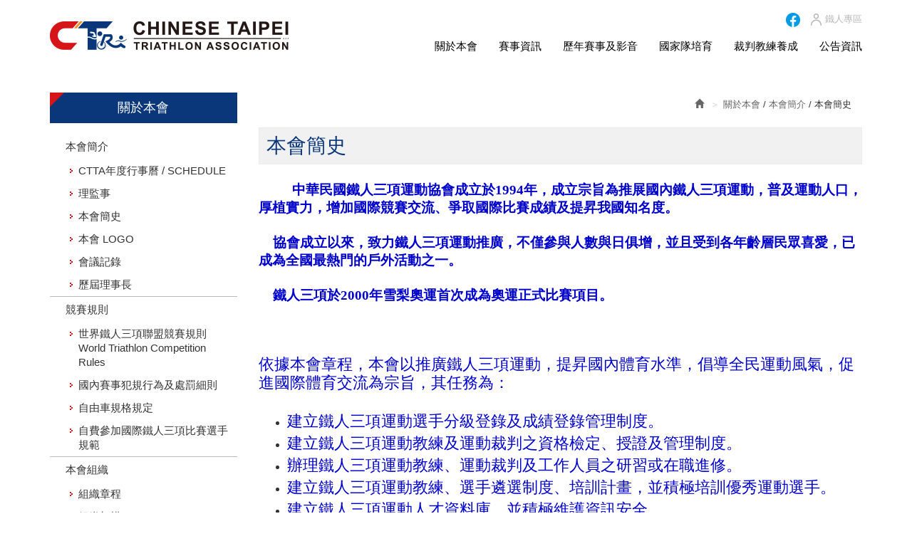

--- FILE ---
content_type: text/html; charset=utf-8
request_url: http://ctta.org.tw/tw/about/index.aspx?kind=40
body_size: 33782
content:



<!DOCTYPE html>

<html lang="zh-tw" class="no-js" xmlns="http://www.w3.org/1999/xhtml">
<head id="ctl00_PageHead"><meta http-equiv="Content-Type" content="text/html; charset=utf-8" /><meta http-equiv="X-UA-Compatible" content="IE=edge,chrome=1" /><title>
	本會簡史
</title>
    <!-- Vireport -->
    <meta name="viewport" content="width=device-width, initial-scale=1" />
<!--uc:eZHeadMeta-->

<link rel="canonical" href="http://ctta.org.tw/tw/about/index.aspx?kind=40" /><meta name="description" content="本會簡史" />
<meta name="keywords" content="本會簡史" />
<meta name="author" content="中華民國鐵人三項運動協會"/>
<meta name="copyright" content="Copyrights © 中華民國鐵人三項運動協會 All Rights Reserved" />
<meta name="application-name" content="" />
<meta property="og:title" content="本會簡史" />
<meta property="og:type" content="article" />
<meta property="og:image" content="http://ctta.org.tw//images/all/logo.jpg" />
<meta property="og:url" content="http://ctta.org.tw/tw/about/index.aspx?kind=40" />
<meta property="og:description" content="本會簡史" />
<meta name="twitter:card" content="summary" />
<meta name="twitter:title" content="本會簡史" />
<meta name="twitter:description" content="本會簡史" />
<meta name="twitter:image" content="http://ctta.org.tw//images/all/logo.jpg" />



<!--uc:eZHeadPageRes-->

    <link href="/js/bootstrap-3.2.0-dist/css/bootstrap.min.css" rel="stylesheet">
    <link href="/js/bootstrap-3.2.0-dist/css/bootstrap-theme.min.css" rel="stylesheet">
    
    <link href="/css/bootstrap-col10.min.css" rel="stylesheet">
    
    <link href="/css/base.min.css" rel="stylesheet">
    <link href="/css/base_rwd.min.css" rel="stylesheet">
    
    <link href="/css/style.css" rel="stylesheet">
    <link href="/App_Script/sweetalert2/sweetalert2.min.css" rel="stylesheet">

    
    
        
        <link href="/css/style_rwd.css" rel="stylesheet">
    
    
    <script type="text/javascript" src="/js/jquery-1.8.3.min.js"></script>
    <script type="text/javascript" src="/js/jquery.easing.1.3.min.js"></script>
    <script type="text/javascript" src="/js/bootstrap-3.2.0-dist/js/bootstrap.min.js"></script>
    <script type="text/javascript" src="/App_Script/sweetalert2/sweetalert2.min.js"></script>

    <link href="/js/fancyapps-fancyBox-v2.1.5-0/source/jquery.fancybox.css" rel="stylesheet" />
    <script src="/js/fancyapps-fancyBox-v2.1.5-0/source/jquery.fancybox.pack.js"></script>

    <link href="/js/slick/slick.min.css" rel="stylesheet" />
    <script src="/js/slick/slick.min.js"></script>
    
    <script type="text/javascript">
        $(document).ready(function () {
            //check ie
            if ($.browser.msie && $.browser.version <= "8.0") {
                $('body').addClass('is_oldie');
                // please upgrade your browser
            }
            if (Modernizr.touch) {
                $("body").addClass("is_touch");
            }

            //for editor
            $(".editor table.scroll").wrap("<div class='table-responsive'></div>");

            $(".editor iframe[src*='youtube']").each(function (e) {
                if (!$(this).hasClass("embed-responsive-item")) {
                    var w = ($(this).attr("width")) ? $(this).attr("width") : "",
                        u = (w && w.search(/px|%/) == -1) ? "px" : "";
                    $(this)
                        .removeAttr("height")
                        .removeAttr("width")
                        .addClass("embed-responsive-item")
                        .attr("allowfullscreen", "1")
                        .wrap("<div class='youtube_wrap' style='max-width:" + w + u + ";margin:auto;'><div class='embed-responsive embed-responsive-16by9' style='width:100%;'></div></div>");
                }
            });

            $(window).scroll(function (e) {
                var win_h = $(window).scrollTop();
                var win_w = $(window).width();
                // 視窗捲動超過.header時，#floating 增加.fixed
                var page_w = $(".main_content > .container").width();
                var floating_offset_top = $(".header").height() + $(".main_top").height();
                if (win_h > floating_offset_top) {
                    $("#floating").addClass("fixed");
                } else {
                    $("#floating").removeClass("fixed");
                }
                (win_h > 10) ? $("body").addClass("is_scroll") : $("body").removeClass("is_scroll");

            });

            $('.btn-floating').click(function (e) {
                e.preventDefault();
                $('#floating').toggleClass("open");
            });

            //側選單的開合按鈕
            $('.side-toggle').click(function (e) {
                e.preventDefault();
                $('.side1').toggleClass("menu-open");
            });

            //gotop Animate
            $(".gotop a[href=#]").click(function (e) {
                $("html,body").animate({ scrollTop: 0 }, 600);
                return false;
            });

        });
    </script>

<!--uc:eZHeadFinal-->
    <script src="/js/selectivizr-1.0.2/selectivizr-min.js"></script>
    <script src="/js/html5shiv-3.7.2.min.js"></script>
    <script src="/js/modernizr-2.6.2-respond-1.1.0.min.js"></script>
    <link href='https://fonts.googleapis.com/css?family=Open+Sans' rel='stylesheet' type='text/css'>
</head>
<body id="ctl00_PageBody" class="about">
    <form name="aspnetForm" method="post" action="./index.aspx?kind=40" id="aspnetForm">
<div>
<input type="hidden" name="__EVENTTARGET" id="__EVENTTARGET" value="" />
<input type="hidden" name="__EVENTARGUMENT" id="__EVENTARGUMENT" value="" />
<input type="hidden" name="__VIEWSTATE" id="__VIEWSTATE" value="/[base64]" />
</div>

<script type="text/javascript">
//<![CDATA[
var theForm = document.forms['aspnetForm'];
if (!theForm) {
    theForm = document.aspnetForm;
}
function __doPostBack(eventTarget, eventArgument) {
    if (!theForm.onsubmit || (theForm.onsubmit() != false)) {
        theForm.__EVENTTARGET.value = eventTarget;
        theForm.__EVENTARGUMENT.value = eventArgument;
        theForm.submit();
    }
}
//]]>
</script>


<script src="/WebResource.axd?d=nh6M-fbiumI5X-c-Wy331HdrdlJLHnQ_ByyGIf5yapxHxM5I9K1lRCU1mG4ydcZeTrMJpXOohRBg50q78XIVYFPfxqg1&amp;t=638901829900000000" type="text/javascript"></script>


<script src="/ScriptResource.axd?d=vR7VGJdEvaL39KCSbq9paRdxcbSiedYVt8W_AjSIbsFH0V6Jod_rJ4TzVSl65KuJj9lUAJj55fjehkxOAxh1E8YbdQgBawctQ7aDvzKw3TOrykaumumrte1l1YuwA0SiEka9tw2&amp;t=23c9c237" type="text/javascript"></script>
<script type="text/javascript">
//<![CDATA[
if (typeof(Sys) === 'undefined') throw new Error('ASP.NET Ajax 用戶端架構無法載入。');
//]]>
</script>

<script src="/ScriptResource.axd?d=b_F2w05XYfiFJRyHVM8QFJC6mnUF3DwotgILop_aGr6XxIzesVcRxjRZq48Ag7utMvWRbVSktG-KmQle1_mK30XMkH54bhAxX7VPSU9g7Kt6I87-Ow86t4IuOVfVUGWvEzvO8j_YI7VYQz-oZVI_N4SNBYI1&amp;t=23c9c237" type="text/javascript"></script>
<div>

	<input type="hidden" name="__VIEWSTATEGENERATOR" id="__VIEWSTATEGENERATOR" value="E78CFE37" />
</div>
    <script type="text/javascript">
//<![CDATA[
Sys.WebForms.PageRequestManager._initialize('ctl00$ScriptManager1', 'aspnetForm', [], [], [], 90, 'ctl00');
//]]>
</script>

    <div class="page_wrapper">
        <div class="header">
            <div class="wrp-deco top"></div>
            <div class="header_top">
                

            </div><!-- /.header_top -->
            
            <!-- ↓導覽列↓ -->
            <div class="navbar" role="navigation">
                
<!--uc:nav-->
<div class="container">
    <div class="navbar-header">
        <a class="navbar-brand" href="/index.aspx">HOME</a><!-- 網站名稱 or LOGO -->

        <button type="button" class="navbar-toggle" data-toggle="collapse" data-target=".navbar-collapse">
            <span class="icon-bar"></span>
            <span class="icon-bar"></span>
            <span class="icon-bar"></span>
        </button>

    </div><!-- /.navbar-header -->
    <ul class="sub-nav list-inline">
        <li class="fb"><a href="https://www.facebook.com/ctta99/?ref=bookmarks" target="_blank"><img src="/images/all/fb.png" /></a></li>
        <li class="member"><a id="ctl00_nav_01_memberLink" href="http://www.ctta.org.tw/TW/member/login.aspx"><img src="/images/all/member.png" />鐵人專區</a></li>
    </ul><!-- /.sub-nav -->

    
    <link type="text/css" href="/css/yamm3/yamm/yamm.css" rel="stylesheet" />

    <div class="collapse navbar-collapse yamm">
        <ul class="nav navbar-nav">
            <li><a href="/tw/about/index.aspx">關於本會</a></li>
            <li><a href="/tw/event/index.aspx">賽事資訊</a></li>
            <li><a href="/tw/album/index.aspx">歷年賽事及影音</a></li>
            <li><a href="/tw/cultivate/index.aspx">國家隊培育</a></li>
            <li><a href="/tw/referee_coach/index.aspx">裁判教練養成</a></li>
            <li><a href="/tw/news/index.aspx">公告資訊</a></li>
        </ul><!-- /.navbar-nav -->

<!-- /.lang -->



    </div><!-- /.nav-collapse -->
</div><!-- /.container -->

            </div><!-- /.navbar -->
            <!-- ↑導覽列↑ -->

            <!-- ↓Banner↓ -->
            <div id="ctl00_banner" class="banner">
                


            </div><!-- /.banner -->
            <!-- ↑Banner↑ -->
    
            <div class="header_ex">
                

            </div><!-- /.header_ex -->
            <div class="wrp-deco bottom"></div>
        </div><!-- /.header -->

        <div class="main">

            <div class="main_top">
                

            </div><!-- /.main_top -->
            
            <div class="main_content">
                <div class="container">
                    <div class="row">
                        <div id="ctl00_side1" class="side side1 col-md-3">
                            <div class="wrp-deco top"></div>
                            
        	                
    
<!--uc:side_about-->
<div class="sider_nav">
    <button type="button" class="btn side-toggle">
        <span class="glyphicon glyphicon-th-list" aria-hidden="true"></span>分類選單
        <span class="toggle-icon">
            <span class="glyphicon glyphicon-chevron-down"></span>
            <span class="glyphicon glyphicon-chevron-up"></span>
        </span>
    </button>
    <div class="sideMenu">
        <h3>關於本會</h3>
        <!--<ul class="nav">
            <li>
                <a href="#">本會簡介</a>
                <ul>
                    <li><a href="#">本會 LOGO</a></li>
                    <li><a href="#">本會簡史</a></li>
                </ul>
            </li>
            <li><a href="#">競賽規則</a></li>
        </ul>-->
        <ul class="nav">
            
                    <li>
                        <a href="../about/index.aspx?kind=37">本會簡介</a>
                        
                                <ul>
                            
                                <li>
                                    <a href="../about/index.aspx?kind=88">CTTA年度行事曆 / SCHEDULE</a>
                                </li>
                            
                                <li>
                                    <a href="../about/index.aspx?kind=66">理監事</a>
                                </li>
                            
                                <li>
                                    <a href="../about/index.aspx?kind=40">本會簡史</a>
                                </li>
                            
                                <li>
                                    <a href="../about/index.aspx?kind=38">本會 LOGO</a>
                                </li>
                            
                                <li>
                                    <a href="../about/index.aspx?kind=103">會議記錄</a>
                                </li>
                            
                                <li>
                                    <a href="../about/index.aspx?kind=104">歷屆理事長</a>
                                </li>
                            
                                </ul>
                            
                    </li>
                
                    <li>
                        <a href="../about/index.aspx?kind=39">競賽規則</a>
                        
                                <ul>
                            
                                <li>
                                    <a href="../about/index.aspx?kind=51">世界鐵人三項聯盟競賽規則 World Triathlon Competition Rules</a>
                                </li>
                            
                                <li>
                                    <a href="../about/index.aspx?kind=52">國內賽事犯規行為及處罰細則</a>
                                </li>
                            
                                <li>
                                    <a href="../about/index.aspx?kind=90">自由車規格規定</a>
                                </li>
                            
                                <li>
                                    <a href="../about/index.aspx?kind=97">自費參加國際鐵人三項比賽選手規範</a>
                                </li>
                            
                                </ul>
                            
                    </li>
                
                    <li>
                        <a href="../about/index.aspx?kind=72">本會組織</a>
                        
                                <ul>
                            
                                <li>
                                    <a href="../about/index.aspx?kind=82">組織章程</a>
                                </li>
                            
                                <li>
                                    <a href="../about/index.aspx?kind=83">組織架構</a>
                                </li>
                            
                                <li>
                                    <a href="../about/index.aspx?kind=96">會員大會</a>
                                </li>
                            
                                <li>
                                    <a href="../about/index.aspx?kind=73">選訓委員會組織簡則</a>
                                </li>
                            
                                <li>
                                    <a href="../about/index.aspx?kind=74">裁判委員會組織簡則</a>
                                </li>
                            
                                <li>
                                    <a href="../about/index.aspx?kind=75">教練委員會組織簡則</a>
                                </li>
                            
                                <li>
                                    <a href="../about/index.aspx?kind=76">運動員委員會組織簡則</a>
                                </li>
                            
                                <li>
                                    <a href="../about/index.aspx?kind=77">選務委員會組織簡則</a>
                                </li>
                            
                                <li>
                                    <a href="../about/index.aspx?kind=78">紀律委員會組織簡則</a>
                                </li>
                            
                                <li>
                                    <a href="../about/index.aspx?kind=80">申訴評議委員會組織簡則</a>
                                </li>
                            
                                <li>
                                    <a href="../about/index.aspx?kind=92">運動禁藥委員會組織簡則</a>
                                </li>
                            
                                <li>
                                    <a href="../about/index.aspx?kind=106">各專項會議紀錄</a>
                                </li>
                            
                                </ul>
                            
                    </li>
                
                    <li>
                        <a href="../about/index.aspx?kind=50">財務專區</a>
                        
                                <ul>
                            
                                <li>
                                    <a href="../about/index.aspx?kind=67">各年度預決算表</a>
                                </li>
                            
                                <li>
                                    <a href="../about/index.aspx?kind=69">各年度機關補助款及捐款明細</a>
                                </li>
                            
                                <li>
                                    <a href="../about/index.aspx?kind=89">報名繳費連結</a>
                                </li>
                            
                                </ul>
                            
                    </li>
                
                    <li>
                        <a href="../about/index.aspx?kind=93">性別平等專區</a>
                        
                                <ul>
                            
                                <li>
                                    <a href="../about/index.aspx?kind=94">性騷擾防治申訴及懲戒處理要點</a>
                                </li>
                            
                                <li>
                                    <a href="../about/index.aspx?kind=95">性侵害、性騷擾或性霸凌事件通報處理流程</a>
                                </li>
                            
                                <li>
                                    <a href="../about/index.aspx?kind=98">危機個案處理流程</a>
                                </li>
                            
                                <li>
                                    <a href="../about/index.aspx?kind=99">非自願個案處理流程</a>
                                </li>
                            
                                <li>
                                    <a href="../about/index.aspx?kind=100">員工職場霸凌處理流程</a>
                                </li>
                            
                                </ul>
                            
                    </li>
                
        </ul>
    </div>
</div><!-- /.sider_nav -->

                            
                            <div class="wrp-deco bottom"></div>                    
                        </div><!-- /.side1 -->
                        
                        <div id="ctl00_content" class="content col-md-9">
                            

    <ol class="breadcrumb hidden-xs">
        <li><a href="/index.aspx"><span class="glyphicon glyphicon-home" aria-hidden="true"></span></a></li>
        <li><a href="index.aspx">關於本會</a></li>
         / <a href="index.aspx?kind=37">本會簡介</a> / <span>本會簡史</span>
    </ol><!-- /.breadcrumb -->

    <!--<h1>本會簡使</h1>
    <div class="editor">
    <p>
        藝誠網站設計公司提供專業網站架設技術及最優質的網站設計服務藝誠網站設計公司由「網站
        架設、網站建置、網路行銷」具專業經驗的網站設計團隊所組成 我們協助眾多公司企業建立
        優質網站設計專案，並廣受各界好評。好的網站設計公司將能完整提供您在網站架設上所遇到
        任何問題的解決方案，且精確的引導您走向最有效率、最省成本的 e化之路。<br />
        <br />
        藝藝誠網站設計公司全方面的網站架設專業服務，能在日新月異的網際網路中開創新的格局，
        顯現了我們對客戶用心及優良的服務品質。藝誠網站設計公司是榮獲「國家品質保証金像獎」
        的網站設計公司，優質的網站設計品質為客戶掛起保障的旗幟。
       
    </p>

    </div>-->
    
            <h1>本會簡史</h1>
            <div class="editor">
                <p>
                    <p><font color="#0000cd"><strong>&nbsp;&nbsp;&nbsp;<span style="font-size:16px;"><span dir="ltr"><big><span style="font-family: 微軟正黑體;">&nbsp;<span class="marker">&nbsp;&nbsp;&nbsp;&nbsp;&nbsp;&nbsp;</span></span></big></span></span></strong><span style="font-size:16px;"><span dir="ltr"><big><span class="marker"><span style="font-family: 微軟正黑體;"><font color="#0000cd"><strong>中華民國鐵人三項運動協會成立於1994年，成立宗旨為推展國內鐵人三項運動，普及運動人口，厚植實力，增加國際競賽交流、爭取國際比賽成績及提昇我國知名度。</strong></font></span></span></big></span></span></font><span style="font-size:16px;"><span dir="ltr"><big><span class="marker"><span style="font-family: 微軟正黑體;"></span></span></big></span></span></p>

<p class="text12pt"><span style="font-size:16px;"><span dir="ltr"><big><span class="marker"><span style="font-family: 微軟正黑體;"><font color="#0000cd"><font color="#0000cd"><strong>&nbsp;&nbsp;&nbsp; 協會成立以來，致力鐵人三項運動推廣，不僅參與人數與日俱增，並且受到各年齡層民眾喜愛，已成為全國最熱門的戶外活動之一。</strong></font></font></span></span></big></span></span></p>

<p class="text12pt"><span style="font-size:16px;"><span dir="ltr"><big><span class="marker"><span style="font-family: 微軟正黑體;"><font color="#0000cd"><font color="#0000cd"><strong>&nbsp; &nbsp; 鐵人三項於2000年雪梨奧運首次成為奧運正式比賽項目。</strong></font></font></span></span></big></span></span><br />
<br />
&nbsp;</p>

<p><span style="color:#0000cd;"><span style="font-family:微軟正黑體;"><span style="font-size:22px;">依據本會章程，本會以推廣鐵人三項運動，提昇國內體育水準，倡導全民運動風氣，促進國際體育交流為宗旨，其任務為：</span></span></span></p>

<ul style="margin-left: 40px;">
	<li><span style="color:#0000cd;"><span style="font-family:微軟正黑體;"><span style="font-size:22px;">建立鐵人三項運動選手分級登錄及成績登錄管理制度。</span></span></span></li>
	<li><span style="color:#0000cd;"><span style="font-family:微軟正黑體;"><span style="font-size:22px;">建立鐵人三項運動教練及運動裁判之資格檢定、授證及管理制度。</span></span></span></li>
	<li><span style="color:#0000cd;"><span style="font-family:微軟正黑體;"><span style="font-size:22px;">辦理鐵人三項運動教練、運動裁判及工作人員之研習或在職進修。</span></span></span></li>
	<li><span style="color:#0000cd;"><span style="font-family:微軟正黑體;"><span style="font-size:22px;">建立鐵人三項運動教練、選手遴選制度、培訓計畫，並積極培訓優秀運動選手。</span></span></span></li>
	<li><span style="color:#0000cd;"><span style="font-family:微軟正黑體;"><span style="font-size:22px;">建立鐵人三項運動人才資料庫，並積極維護資訊安全。</span></span></span></li>
	<li><span style="color:#0000cd;"><span style="font-family:微軟正黑體;"><span style="font-size:22px;">建立鐵人三項運動紀錄及運動規則，蒐集國內外運動資訊，發行刊物或以其他方式提供會員及大眾正確運動資訊。</span></span></span></li>
	<li><span style="color:#0000cd;"><span style="font-family:微軟正黑體;"><span style="font-size:22px;">協助辦理鐵人三項運動科學研究及發展。</span></span></span></li>
	<li><span style="color:#0000cd;"><span style="font-family:微軟正黑體;"><span style="font-size:22px;">建立年度鐵人三項運動競賽季節制度，並舉辦競賽及推廣活動。</span></span></span></li>
	<li><span style="color:#0000cd;"><span style="font-family:微軟正黑體;"><span style="font-size:22px;">推動鐵人三項國際體育交流活動。</span></span></span></li>
	<li><span style="color:#0000cd;"><span style="font-family:微軟正黑體;"><span style="font-size:22px;">推廣鐵人三項全民休閒運動。</span></span></span></li>
	<li><span style="color:#0000cd;"><span style="font-family:微軟正黑體;"><span style="font-size:22px;">建立財務稽核及管理機制，並積極尋求社會資源挹注。</span></span></span></li>
	<li><span style="color:#0000cd;"><span style="font-family:微軟正黑體;"><span style="font-size:22px;">宣導鐵人三項運動禁藥管制政策</span></span></span></li>
</ul>
<span style="color:#0000cd;"><span style="font-family:微軟正黑體;"><span style="font-size:22px;">其專屬權利及義務為：</span></span></span>

<ul style="margin-left: 40px;">
	<li><span style="color:#0000cd;"><span style="font-family:微軟正黑體;"><span style="font-size:22px;">組織代表隊代表國家參加國際鐵人三項總會認可之區域性、亞洲或世界綜合性運動錦標賽。</span></span></span></li>
	<li><span style="color:#0000cd;"><span style="font-family:微軟正黑體;"><span style="font-size:22px;">指定國內得申辦國際鐵人三項總會認可之區域性、亞洲或世界綜合性鐵人三項錦標賽之城市。</span></span></span></li>
</ul>
<span style="color:#0000cd;"> <span style="font-family:微軟正黑體;"> <span style="font-size:22px;"> 本會歷年來在教育部、前行政院體育委員會及教育部體育署指導下，努力完成各項任務。</span></span></span>

<p class="text12pt"><span style="font-size:16px;"><span dir="ltr"><big><span class="marker"><span style="font-family: 微軟正黑體;"></span></span></big></span></span></p>

                </p>
            </div>
        
    <!-- /.editor -->
    
    <div>

</div>


                        </div><!-- /.content -->

                        <div id="ctl00_side2" class="side side2 hidden">
                            <div class="wrp-deco top"></div>
                            
        	                

                            
                            <div class="wrp-deco bottom"></div>
                        </div><!-- /.side2 -->
                    </div><!-- /.row -->
                    <div id="floating" class="hidden">
                        
                    </div><!-- /#floating -->
                    <div class="clearfix"><!--計算.main的背景高度用--></div>
                </div><!-- /.container -->
            </div><!-- /.main_content -->

            <div class="main_ex">
                

            </div><!-- /.main_ex -->
            
        </div><!-- /.main -->
        
        <div class="footer">
            
            <div class="footer_top">
                <!-- footer_top的固定內容 -->
                
                

            </div><!-- /.footer_top -->
            
            <div class="footer_content">
                
<!--uc:footer-->
<div class="container">
    <div class="row">
        <div class="col-md-2 logo">
             <img src="/images/all/fo_logo.png" class="img-responsive" />
        </div>
        <div class="col-md-10">
            <div class="siteinfo">
                <ul class="list-inline">
                    <li><span>電話</span><a href="tel:02-87723350">02-87723350</a></li>
                    <li><span>傳真</span>02-87723348</li>
                    <li><span>Mail</span><a href="Ctta99@ms34.hinet.net">Ctta99@ms34.hinet.net</a></li>
                    <li><span>地址</span><a href="https://goo.gl/maps/vmxgrVS7gx2bjV4g9">台北市中山區朱崙街20號611室</a></li>
                </ul>
            </div>
            <!-- /.siteinfo -->
            <div class="copyright">
                <ul class="list-inline">
                    <li>Copyright <b>中華民國鐵人三項運動協會</b> All Rights Reserved.</li>
                </ul>
                
<!--uc:eZPowered-->
<div class="powered">
    <a href="https://www.eztrust.com.tw" target="_blank">網頁設計 : 藝誠網頁設計公司</a>
</div>




            </div>
            <!-- /.copyright -->
        </div>
    </div>


</div><!-- /.container -->

            </div><!-- /.footer_content -->

        </div><!-- /.footer -->
    </div><!-- /.page_wrapper -->
    </form>
</body>
</html>

--- FILE ---
content_type: text/css
request_url: http://ctta.org.tw/css/style.css
body_size: 35257
content:
@charset "utf-8";
/* 設計師用 桌機版CSS檔 style.css */
/* 說明：
    可提供設計師在此檔，針對桌機版面進行設計；為網站必載CSS檔。*/

body {
    font-size: 15px;
    color: #333;
}

p {
    line-height: 24px;
    margin-bottom: 24px;
}

a {
    color: #666;
    -webkit-transition: 0.3s all ease;
    -moz-transition: 0.3s all ease;
    -o-transition: 0.3s all ease;
    transition: 0.3s all ease;
}

a:hover {
    color: #52CED5;
}
.btn-primary {
    background: #333;
    border: none;
    text-shadow: none;
    box-shadow: none;
}
.btn-primary:hover{
    background: #000;
}
/********************* Header *********************/
.header {
}

/* header logo */
.header .navbar .navbar-brand {
    width: 335px;
    height: 40px;
    background: url(../images/all/logo.png) no-repeat;
    text-indent: -9999px;
    display: block;
    margin: 30px 0;
    padding: 0;
}

.header .navbar .navbar-brand:hover {
    opacity: 0.7;
}

/* header 主選單 */
.header .navbar .navbar-nav {
    background: none;
    margin-top: 55px;
    margin-right: -30px;
    float: right;
}

.header .navbar .navbar-nav > li > a {
    background: none;
    color: #000;
    font-weight: bold;
    padding-top: 0px;
    position:relative;
}
 
.header .navbar .navbar-nav > li > a:before{
    content: "";
    position: absolute;
    bottom: 10px;
    left: 12px;
    right: 100%;
    height: 3px;
    background: #d61518;
    -webkit-transition: 0.3s all ease;
    -moz-transition: 0.3s all ease;
    -o-transition: 0.3s all ease;
    transition: 0.3s all ease;
}
.header .navbar .navbar-nav > li > a:hover:before{
    right: 12px;
}
.header .navbar .navbar-nav li a:hover {
    color: #d61518;
}

.header .navbar .navbar-nav > li + li > a {
    
}

.header .navbar .navbar-nav > li ul li a {
    padding: 5px;
}

/* header 次選單 */
.header .navbar .sub-nav {
    position: absolute;
    right: 15px;
    top: 15px;
}

.header .navbar .sub-nav li {
    padding: 0;
}

.header .navbar .sub-nav li a {
    font-size:13px;
    color:#b6b6b6;
}
.header .navbar .sub-nav li a:hover{
    color:#000;
}
.header .navbar .sub-nav li.fb a{
    margin-right:8px;
}
.header .navbar .sub-nav li.member img{
    margin-right:3px;
}
.header .navbar .sub-nav li.member a:hover{
    color:#000;
}
.header .navbar .sub-nav li a:hover {
    position: relative;
    top: 2px;
}

.header .navbar .btn-default {
    background: #52CED5;
    color: #fff;
    text-shadow: none;
    border: none;
    border-radius: 0;
    box-shadow: none;
    padding: 7px;
}

.header .navbar .lang {
    position: absolute;
    right: 54px;
    top: 20px;
}

.header .navbar .lang .dropdown-menu {
    background: #52CED5;
    color: #fff;
    border: none;
    border-radius: 0;
}

.header .navbar .lang .dropdown-menu a {
    color: #fff;
}

.header .navbar .lang .dropdown-menu a:hover {
    background: none;
    color: #FCE617;
}

/*------- Banner -------*/
.banner {
    position: relative;
}

.banner .container {
    max-width: 1144px;
    padding: 0;
}

.banner .bx-wrapper {
    margin-bottom: 0;
}

.banner .bxslider li {
    background-repeat: no-repeat;
    background-position: center top;
}

.banner .bxslider li a {
    display: block;
}

.banner .bxslider li img {
    width: 100%;
    display: none;
}

.banner .bx-wrapper .bx-viewport {
    background: none;
    border: none;
    box-shadow: none;
    left: 0;
}

.banner .bx-wrapper .bx-pager.bx-default-pager {
    text-align: right;
    padding: 0 15px;
    bottom: 2px;
    z-index: 60;
}

.banner .bx-wrapper .bx-pager.bx-default-pager a {
    background: #666;
    text-align: left;
}

.banner .bx-wrapper .bx-pager.bx-default-pager a.active {
    background: #1EB5BE;
}

/********************* Footer *********************/
.footer {
    padding:0;
    text-align: left;
    color:#fff;
}

/* sitemap */
.footer .sitemap ul li {
    color: #888;
    padding: 0;
}

.footer .sitemap ul li a {
    color: #888;
    padding: 10px;
}

.footer .sitemap ul li a:hover {
    color: #36B9C0;
}

.footer_content {
    background-color: #093779;
    font-size: 13px;
    line-height: 22px;
    padding: 40px 0 30px;
}

/* siteinfo */
.footer .siteinfo ul{
    margin-left:0;
}
.footer .siteinfo ul > li {
    padding: 0;
}

.footer .siteinfo ul > li + li:before {
    content: "/ ";
    padding: 0 5px;
    color: #9c9c9c;
}
.footer .siteinfo ul > li span{
    color:#d61518;
    margin-right:5px;
}
.footer .siteinfo ul > li a{
    color:#fff;
}
.footer .siteinfo .map {
    display: inline-block;
    background: url(../images/all/icon_map.png) no-repeat;
    width: 32px;
    height: 32px;
    text-indent: -9999px;
    vertical-align: text-bottom;
    margin-right: 20px;
}

.footer .siteinfo .map:hover {
    position: relative;
    top: 2px;
}

.footer .copyright b {
    color: #fff;
}

.footer .powered a {
    color: #AAA;
}

.footer .powered a:hover {
    color: #666;
}

/********************* floating *********************/
#floating .btn-floating {
    width: 28px;
    height: 58px;
    background-color: #52CED5;
    display: none;
    margin: 1px;
    padding: 10px 3px;
    position: absolute;
    left: -30px;
}

#floating .btn-floating .icon-arrow {
    width: 32px;
    height: 40px;
    background: url(../images/all/arrow.png) no-repeat;
    display: block;
}

#floating.open .btn-floating .icon-arrow {
    background-position: 0 -40px;
}

#floating ul {
    background: #fff;
    background: rgba(255, 255, 255, 0.9);
}

#floating ul li {
    padding: 10px 0;
}

#floating ul li + li {
    border-top: 1px solid #E7E7E7;
}

#floating ul li a {
    width: 56px;
    height: 60px;
    background: url(../images/all/floating_icon.png) no-repeat;
    background-position-x: 0;
    font-size: 10px;
    color: #bbb;
    text-align: center;
    display: block;
    padding: 40px 0 0;
    position: relative;
}

#floating ul li.b1 a {
    background-position-y: 0;
}

#floating ul li.b2 a {
    background-position-y: -80px;
}

#floating ul li.b3 a {
    background-position-y: -160px;
}

#floating ul li a:hover {
    color: #333;
    background-position-x: -56px;
}


#floating ul li a .num {
    min-width: 20px;
    height: 20px;
    background-color: #EB0F0F;
    color: #fff;
    border-radius: 50%;
    display: inline-block;
    position: absolute;
    right: 8px;
    top: 0;
}

/********************* Main *********************/
.main {

    z-index: 10;
}

.main_content {
    min-height: 600px;
    padding: 30px 0;
}
body.home .main_content {
    padding-top:0;
}

/*----------------------- side -----------------------*/
.side h3 {
    font-size: 18px;
    color: #fff;
    background: #093779;
    padding: 12px;
    position: relative;
    margin-bottom: 15px;
    text-align: center;
    margin-top:0;
}
.side h3:before{
    content: "";
    position: absolute;
    top: 0;
    left: 0;
    width: 0;
    height: 0;
    border-style: solid;
    border-width: 20px 20px 0 0;
    border-color: #d61518 transparent transparent transparent;
}
.side .side-toggle {
    font-size: 15px;
    color: #000000;
    text-align: left;
    line-height: 28px;
    margin-top: 0px;
    margin-bottom: 10px;
    border: 1px solid #333;
    border-radius: 0;
}
.side .side-toggle span{
    top:2px;
    margin-right:5px;
}

.side .nav > li + li {
    border-top: 1px solid #bbb;
}

.side .nav > li a {
    color: #333;
    line-height: 20px;
    display: block;
    padding: 8px 10px 8px 22px;
}

.side .nav > li a:hover,
.side .nav > li a:focus,
.side .nav > li.active a {
    color: #093779;
    background:none;
}

.side .nav > li > ul {
    padding-left: 20px;
    list-style-type: none;
}

.side .nav > li > ul > li > a,
.side .nav > li > ul > li > a:hover {
    background: url(../images/all/list_icon2.png) no-repeat 0 6px;
    padding: 6px 10px 6px 20px;
}

.side .nav > li > ul > li > ul {
    margin-left: 18px;
    list-style-type: none;
}

.side .nav > li > ul > li > ul > li > a,
.side .nav > li > ul > li > ul > li > a:hover {
    background: url(../images/all/list_icon3.png) no-repeat 0 6px;
    padding: 6px 10px 6px 20px;
}

/*----------------------- Content -----------------------*/
.content > h1 {
    color: #093779;
    font-size: 28px;
    padding: 10px;
    margin-top: 15px;
    background: #f1f1f1;
    border: 1px solid #ececec;
}
/* breadcrumb */
.content .breadcrumb {
    background: none;
    margin: 0;
    font-size: 13px;
    text-align: right;
}

.content .breadcrumb > li + li:before {
    content: "＞";
}

/* btn-more */
.content .btn-more {
    position: absolute;
    right: 15px;
    top: 30px;
    display: block;
    width: 52px;
    height: 24px;
    background: url(../images/all/btn_more.png) no-repeat;
    text-indent: -9999px;
}

.content .btn-more:hover {
    background-position: 0 -24px;
}

/* list-box */
.content .list-box .txt-list {
    margin-bottom: 60px;
}

.content .list-box .txt-list li {
    background: url(../images/all/icon_list.png) no-repeat 8px 12px;
    border-bottom: 1px dotted #ccc;
    padding-left: 30px;
}

.content .list-box .txt-list li:nth-child(2n+1) {
    background-color: rgba(240,240,240,0.3);
}

.content .list-box .txt-list li a {
    line-height: 28px;
    display: block;
    padding: 10px 0;
}

.content .list-box .txt-list li a:hover,
.content .list-box .txt-list li a:focus {
    color: #36B9C0;
}

.content .list-box .txt-list li span {
    font-size: 13px;
    color: #aaa;
    line-height: 20px;
    display: inline-block;
    float: right;
    padding: 3px 20px;
}

.content .list-box .txt-list li span.news-title {
    width: 78%;
    color: #848275;
    float: left;
}

.content .list-box .txt-list li.list-header {
    background: none;
    border-bottom: 1px solid #ACE7EB;
    padding-left: 40px;
    padding-right: 15px;
}

.content .list-box .txt-list li.list-header a,
.content .list-box .txt-list li.list-header a span {
    font-size: 18px;
    color: #36B9C0;
}

.content .list-box .txt-list li.list-header a span {
    padding-right: 24px;
}

/* btn-box */
.content .btn-box {
    border-top: 1px solid #999;
    margin: 30px 0 20px;
    padding-top: 15px;
    clear: both;
}
.content .btn-box.back{
    text-align:center;
}
.content .btn-box:after {
    content: " ";
    visibility: hidden;
    display: block;
    height: 0;
    clear: both;
}

.content .btn-box .pager {
    text-align: left;
    display: inline-block;
    margin: 0 0 20px;
}

.content .btn-box .pager li {
    margin: 0 5px;
}

.content .btn-box .pager li > a {
    background: #fff;
    color: #333;
    border-radius: 5px;
    border: 1px solid #999;
    padding: 5px 20px;
}

.content .btn-box .pager li > a:hover {
    background-color: #555;
    color: #fff;
}

.content .btn-box .pager li > a .icon {
    display: none;
}

.content .btn-box .page-info {
    color: #888;
    float: right;
    text-align: center;
    margin: 0 5px;
}

.content .btn-box .page-info select {
    min-width: 60px;
    border: 1px solid #DFDFDF;
    margin-right: 10px;
}
/* table */
.content .table{
    background:#fff;
}
.content .table.table-stack {
    margin-bottom: 0;
}

.content .table.table-stack > thead > tr > th {
    color: #fff;
    text-align: center;
    background: #333;
}

.content .table.table-stack > tbody > tr > td {
    vertical-align: middle;
    border-top: 3px solid #f1f1f1;
    text-align: center;
}

.content .table.table-stack > tbody > tr > td a {
    color: #36B9C0;
}

.content .table.table-stack > tbody > tr > td a:hover {
    text-decoration: underline;
}

.content .table.table-stack > tbody > tr > td.pic img {
    max-width: 100px;
}

.content .table.table-stack > tbody > tr > td.pic img:hover {
    opacity: 0.7;
}

.content .table.table-stack > tbody > tr > td.qty .input-group .form-control {
    padding: 6px;
    text-align: center;
    border-color: #DFDFDF;
}

.content .table.table-stack > tbody > tr > td .input-group {
    width: 100px;
    margin: 0 auto;
}

.content .table.table-stack > tbody > tr > td .btn {
    margin: 0;
    color: #333;
    border: 1px solid #333;
    padding: 4px 10px;
}

.content .table.table-stack > tbody > tr > td .btn:hover,
.content .table.table-stack > tbody > tr > td .btn:focus,
.content .table.table-stack > tbody > tr > td .btn:active {
    color: #333;
    text-decoration: none;
}

.content .table.table-stack > tbody > tr > td .btn.btn-primary {
    color: #fff;
}

.content .table.table-stack > tbody > tr > td .btn.btn-primary:hover {
    background: #d61518;
    border-color: #d61518;
}

.content .table.table-stack > tbody > tr > td .tn {
    display: none;
}
.content .table.table-stack.no-border th,
.content .table.table-stack.no-border td {
    border: none;
}

.content .table.table-stack.no-border tr {
    border-bottom: 1px solid #f1f1f1;
}

.content .table.table-stack.no-border th {
    text-align: right;
    width: 200px;
}

.content .table.table-stack.no-border td {
    text-align: left;
    vertical-align: top;
}

/*----------------------------------------- 首頁 home --------------------------------------*/
body.home .main_content {
    min-height: 0;
}

body.home .content > h2 {
    font-size: 20px;
    border-bottom: 1px solid #ACE7EB;
    color: #36B9C0;
    padding: 6px;
}

body.home .content .btn-more {
    top: 10px;
    right: 0;
}
body.home h4.title {
    font-size: 18px;
    color: #fff;
    background: #093779;
    padding: 10px 0 10px 20px;
    position:relative;
    margin-bottom:15px;
    margin-top:0;
}
body.home h4.title:before{
    content:"";
    position:absolute;
    top:0;
    left:0;
    width: 0;
    height: 0;
    border-style: solid;
    border-width: 18px 18px 0 0;
    border-color: #d61518 transparent transparent transparent;
}
body.home h4.title .txt-en{
    font-size:12px;
    color:#457ed1;
    position:relative;
    top: -2px;
}
body.home .con01 {
    margin-bottom:20px;
}
body.home .con01 .home-new01 a{
    display:block;
        background: #000;

}
body.home .con01 .home-new01 .pic{
    position:relative;
}
body.home .con01 .home-new01 .info{
    position: absolute;
    left: 0;
    right: 0;
    bottom: 0;
    background: rgba(0, 0, 0, 0.7);
    padding:10px;
        transition: all .3s ease;
}
body.home .con01 .home-new01 a:hover .info {
    padding-bottom: 20px;
}
body.home .con01 .home-new01 .info .date{
    font-size:14px;
    color:#ff7a7c;
}
body.home .con01 .home-new01 .info h4{
    font-size:21px;
    color:#fff;
    margin-bottom:0;
    overflow: hidden;
    text-overflow: ellipsis;
    white-space: nowrap;
}
body.home .con01 .home-new01 .bPic{

}

body.home .con01 .home-new01 a:hover .iBox {
    opacity: 0.8;
}

body.home .con01 .home-new01 a .iBox {
    transition: all .3s ease;
}

body.home .con01 .home-new01 .bPic .pic {

}
body.home .con01 .home-new01 .bPic .pic .iBox{
    padding-bottom: 72.3%;
    background-position: center;
    background-repeat: no-repeat;
    background-size:cover;
}
body.home .con01 .home-new01 .sPic{
    margin-left:-7px;
}
body.home .con01 .home-new01 .sPic .bw{
    padding-left:7px;
    padding-right:7px;
}
body.home .con01 .home-new01 .sPic .pic{
    margin-bottom: 12px;
}
body.home .con01 .home-new01 .sPic .pic .iBox{
    padding-bottom: 100%;
    background-position:center;
    background-repeat:no-repeat;
    background-size:cover;
}



body.home .con02 .ranking ul li a {
    font-size: 16px;
    line-height: 20px;
    padding: 15px 20px;
    color: #333;
    background: url(../images/all/list_icon4.png) no-repeat 95% center;
    display: block;
    border: 1px solid #b6b6b6;
    margin-bottom: 8px;
}
body.home .con02 .ranking ul li a:hover {
    background-color: #525252;
    color: #fff;
}
body.home .con02 .team{
    margin-top:30px;
}
body.home .con02 .team .player{
    margin-top:25px;
}
body.home .con02 .team .player .list {
    width: 50%;
    float: left;
    margin-bottom: 30px;
}
body.home .con02 .team .player .list .pic{
    width:50%;
    float:left;
}
body.home .con02 .team .player .list .pic img{
    border-radius:50%;
}
body.home .con02 .team .player .list .info{
    width:50%;
    float:left;
    padding-left:10px;
}
body.home .con02 .team .player .list .info h5{
    font-size:14px;
    color:#000;
}
body.home .con02 .team .player .list .info .country{
    font-size:12px;
    color:#929292;
    position:relative;
    padding-left:20px;
}
body.home .con02 .team .player .list .info .country:before{
    content: "";
    position: absolute;
    top: 0;
    left: 0;
    width: 18px;
    height: 15px;
    border: 1px solid #eee;
    background: url(../images/home/country.jpg) no-repeat center;
}
body.home .con02 .home-new02 .menu {
    position: relative;
    margin-bottom: 15px;
}
body.home .con02 .home-new02 .menu .nav-tabs{
    padding-right: 45px;
}
body.home .con02 .home-new02 .menu .nav-tabs > li{}
body.home .con02 .home-new02 .menu .nav-tabs > li >a{
    background: #525252;
    color: #fff;
    border-radius: 8px 8px 0 0;
    padding: 8px 20px;
}
body.home .con02 .home-new02 .menu .nav-tabs > li.active > a{
    background: #fff;
    color: #000;
}

body.home .con02 .home-new02 .menu .more {
    display: block;
    position: absolute;
    top: 12px;
    right: 0;
    font-size: 12px;
    color: #8c8c8c;
    letter-spacing: 2px;
}
body.home .con02 .home-new02 .new-list {

}
body.home .con02 .home-new02 .new-list a{
    display:block;
    margin-top: 8px;
    border: 1px solid #ddd;
}
body.home .con02 .home-new02 .new-list a:hover{
    border: 1px solid #d61518;
}
body.home .con02 .home-new02 .new-list .pic{

}
body.home .con02 .home-new02 .new-list .pic .iBox{
    padding-bottom: 100%;
    background-position: center;
    background-repeat: no-repeat;
    background-size: cover;

}
body.home .con02 .home-new02 .new-list a:hover .iBox{

}
body.home .con02 .home-new02 .new-list .info{
    margin-left: -15px;
    padding: 8px 0;
}
body.home .con02 .home-new02 .new-list .info .date{
    font-size:12px;
    color:#d61518;
}
body.home .con02 .home-new02 .new-list .info h4{
    font-size:21px;
    color:#000;
}
body.home .con02 .home-new02 .new-list .info h5{
    font-size:13px;
    color:#a1a1a1;
    margin-bottom:0;
}
body.home .con02 .home-new02 .m-more{
    display:none;
}
body.home .con02 .item03 {
    
}
body.home .con02 .review .a-video{}
body.home .con02 .review .a-video a{
    display:block;
    margin-bottom: 10px;
}
body.home .con02 .review .a-video .pic{
    width:30%;
    float:left;
}
body.home .con02 .review .a-video .pic iframe{

}
body.home .con02 .review .a-video .info{
    width: 70%;
    float: left;
    padding-top: 5px;
    padding-left: 10px;
}
body.home .con02 .review .a-video .info .date{
    font-size:12px;
    color:#d61518;
}
body.home .con02 .review .a-video .info h4{
    color: #000;
    font-size: 16px;
    line-height: 21px;
    margin-top: 5px;
    margin-bottom: 0;
        transition: all .3s ease;
}
body.home .con02 .review .a-video a:hover .info h4 {
    color: #1966d1;
}

body.home .con02 .review .a-video a:hover .pic img {
    transform: scale(1.1);
}

body.home .con02 .review .a-video .pic img {
    transition: all .3s ease;
}

body.home .con02 .review .a-video .pic {
    overflow: hidden;
    height: 70px;
    display: grid;
    align-items: center;
    background: #000;
}

body.home .con02 .review .a-video a:hover {
    background: #edf5ff;
}

body.home .con02 .partner {
    margin-top: 30px;
}
body.home .con02 .partner a{
    display:block;
}
body.home .con02 .partner a .pic img{
transition:all .3s ease;
}
body.home .con02 .partner a:hover .pic img {
    opacity: 0.8;
}

body.home .con02 .partner .pic{}
body.home .con03 {
    margin-top: 35px;
}
body.home .con03 .sponsor{}
body.home .con03 .sponsor .list{
    /*display: flex;
    flex-wrap: wrap;
    justify-content: space-between;*/    
    display: flex;
    flex-flow: row wrap;
    margin: 0 -10px;
}
body.home .con03 .sponsor .list .pic{ 
    width: 125px;
    height: 125px;
    margin: 10px;
    line-height: 125px;
}
body.home .con03 .sponsor .list .pic img{
    margin:auto;
    background:#f0f0f0;
    padding:15px;
}

/*----------------------------------------- wid --------------------------------------*/
.content .wid {
    position: relative;
    z-index: 10;
}
/* wid-home-news */
.content .wid-home-news {
    margin-left: 0;
}

.content .wid-home-news .txt-list {
    margin-bottom: 10px;
    margin-top: -10px;
}

.content .wid-home-news .txt-list li {
    padding-left: 14px;
    background-position: 0 4px;
    background-color: transparent;
}

.content .wid-home-news .txt-list li:last-child {
    border-bottom: 2px solid #ACE7EB;
}

.content .wid-home-news .txt-list li a {
    padding: 2px 0;
    font-size: 13px;
}

.content .wid-home-news .txt-list li a span {
    padding: 3px 0;
    font-size: 12px;
}

/* wid-home-product */
.content .wid-home-product .bxslider li a {
    border: 1px solid #ACE7EB;
    padding: 2px;
    display: block;
}

.content .wid-home-product .bxslider li a:hover {
    border-color: #36B9C0;
}

.content .wid-home-product .bx-wrapper .bx-controls-direction a {
    width: 24px;
    height: 40px;
    background: url(../images/home/arrow.png) no-repeat;
}

.content .wid-home-product .bx-wrapper .bx-controls-direction a.bx-prev {
    left: -24px;
}

.content .wid-home-product .bx-wrapper .bx-controls-direction a.bx-next {
    right: -24px;
    background-position: 0 -40px;
}

/* wid-home-contact */
.content .wid-home-contact ul li {
    color: #717171;
    padding-left: 20px;
    font-size: 12px;
    line-height: 1.8;
}

.content .wid-home-contact ul li.phone {
    font-size: 22px;
    color: #333;
    font-weight: bold;
}

/* .news */
.news.p01 .sec {

}
.news.p01 .new-list a{
    display:block;
    margin-top: 8px;
    border: 1px solid #ddd;
}
.news.p01 .new-list a:hover{
    border: 1px solid #d61518;
}
.news.p01 .new-list .pic{

}
.news.p01 .new-list .pic .iBox{
    padding-bottom: 100%;
    background-position: center;
    background-repeat: no-repeat;
    background-size: cover;

}
.news.p01 .new-list a:hover .iBox{

}
.news.p01 .new-list .info{
    margin-left: -15px;
    padding: 15px 15px 15px 0;
}
.news.p01 .new-list .info .date{
    font-size:12px;
    color:#d61518;
}
.news.p01 .new-list .info h4{
    font-size:21px;
    color:#000;
}
.news.p01 .new-list .info h5{
    font-size: 15px;
    color: #a1a1a1;
    margin-bottom: 0;
    line-height: 21px;
}
/* .album */
.album.p01 .album-list{}
.album.p01 .album-list .item {
    border: 1px solid #ddd;
    padding: 5px;
    margin: 15px 0;
    -webkit-transition: 0.3s all ease;
    -moz-transition: 0.3s all ease;
    -o-transition: 0.3s all ease;
    transition: 0.3s all ease;
}
.album.p01 .album-list .item:hover{
    box-shadow: 0px 0px 5px 1px #C4C4C4;
    -webkit-box-shadow: 0px 0px 5px 1px #C4C4C4;
    -moz-box-shadow: 0px 0px 5px 1px #C4C4C4;
    -o-box-shadow: 0px 0px 5px 1px #C4C4C4;
}
.album.p01 .album-list .item a{
    display:block;
    color:#333;
}
.album.p01 .album-list .item a:hover{
    color: #d61518;
}
.album.p01 .album-list .item a h4{
    margin-bottom: 0;
    margin-top: 0;
    text-align: center;
    font-size: 16px;
    padding: 10px 0 5px;
}
.album.show .album-pic {
    margin: 0 auto 20px;
    width: 87%;
}
.album.show .album-pic .slick .slick-prev {
    background-position: 0px 0;
    left: -45px;
}
.album.show .album-pic .slick .slick-next {
    background-position: -38px 0;
    right: -45px;
}
.album.show .album-pager {
    margin: 0 40px;
}
.album.show .album-pager .slick .slick-prev {
    left: -40px;
}
.album.show .album-pager .slick .slick-next {
    right: -40px;
}
.album.show .album-box {
    margin-bottom: 40px;
}
.album.show .album-box h1 {
    color: #093779;
    font-size: 28px;
    padding: 10px;
    margin-top: 15px;
    background: #f1f1f1;
    border: 1px solid #ececec;
    text-align: center;
}
.album.show .album-pic{
    margin-bottom:20px;
    margin-top:20px;
}
.album.show .album-pic .slick-slide img {
    margin: auto;
}
.album.show .album-pic .slick-dots{
    margin-top:20px;
}
/*formBox 會員、教練裁判報名共用表格*/
.formBox {
    margin-top: 30px;
}
.formBox .form-group.bg {
    padding: 8px 0;
    background: #f5f5f5;
}
.formBox .form-control-static{
    padding-bottom:0;
}

/*.formBox.user-page 教練裁判報名、會員註冊表格*/
.formBox.user-page .control-label {
    width: 170px;
}
.formBox.user-page .picBox .control-label{
    width:100%;
    text-align:center;
}
.formBox.user-page .picBox .form-control-file{
    margin: auto;
    width: 200px;
}
.formBox.user-page .form-group {
    margin: 0 0 8px 0;
}
.formBox.user-page .form-inline2 span{
    margin-left:10px;
}
.formBox.user-page .form-inline2.bank span{
    margin-right:10px;
    margin-left:0px;
}
.formBox.user-page .form-group .form-control {
    width: auto;
    display: inline-block;
}
.formBox.user-page .form-group input.form-control.add{
    width:60%;
}
.formBox.user-page .form-horizontal .row .form-inline {
    padding-bottom: 8px;
}
.formBox.user-page .item .dataBox{
    width:75%;
    float:left;
}
.formBox.user-page .item .picBox{
    /*width: 25%;
    float: right;
    padding: 0 15px;
    border: 1px solid #ddd;
    min-height: 285px;*/
}
.formBox.user-page .item .picBox .pic img{
    margin:15px auto 0;
}
.rc-form  h2 {
    border-bottom: 1px solid #093779;
    margin-bottom: 45px;
    padding-bottom: 10px;
    color: #093779;
    font-size:28px;
}
.rc-form .formBox.user-page .item .picBox {
    min-height: 280px;
}
.rc-form .formBox.user-page .form-group .form-control {
    width: 150px;
}

.rc-form .formBox.user-page .license .radio-inline {
    padding-top: 0;
}
.rc-form .formBox.user-page .license .radio-inline:nth-child(2) input[type=radio] {
    margin-top: 11px;
}
.rc-form .formBox.user-page .license.form-group .form-control.series {
    width: 70px;
    text-align: center;
}
.rc-form .formBox.user-page .fileBox .form-control-file {
    margin-top: 2px;
}
.rc-form .formBox.user-page .con-p b {
    margin-left: 15px;
}
.rc-form .formBox.user-page .con-p b span{
    font-weight:500;
}

/*.formBox.user-page-m 教練裁判報名、會員註冊表格手機版*/
.formBox.user-page-m .item .picBox .pic img {
    margin: 20px auto;
}
.formBox.user-page-m .form-group {
    margin-bottom:8px;
}
.formBox.user-page-m .picBox .control-label {
    width: 100%;
    text-align: center;
}
.formBox.user-page-m .picBox .file{
    margin-bottom:15px;
}
.formBox.user-page-m .picBox .form-control-file {
    margin: auto;
    width: 200px;
}
.rc-form .formBox.user-page-m .license .radio-inline{
    display:block;
}
.rc-form .formBox.user-page-m .license .radio-inline:nth-child(2){
     margin-left: 0;
}
.rc-form .formBox.user-page-m .license .radio-inline:nth-child(2) input[type=radio] {
    margin-top: 11px;
}
.rc-form .formBox.user-page-m .license .form-control {
    width: 130px;
    display: inline-block;
}
.rc-form .formBox.user-page-m .license.form-group .form-control.series {
    width: 70px;
    text-align: center;
}
.rc-form .formBox.user-page-m .con-p b {
    display:block;
    margin-top:7px;
}
.rc-form .formBox.user-page-m .con-p b span {
    font-weight:500;
    display:block;
}
/*.referee-coach.sign-up-finish 報名成功*/
.referee-coach.sign-up-finish{

}
.referee-coach.sign-up-finish .form-border{
    text-align: center;
    padding: 50px 0;
    border: 1px solid #f1f1f1;
    background: #f5f5f5;
}
.referee-coach.sign-up-finish .form-border .finish{}
.referee-coach.sign-up-finish .form-border .finish h3{
    font-size: 28px;
    margin-bottom: 15px;
    color: #ec9126;
    font-weight: bold;
}
.referee-coach.sign-up-finish .form-border .finish p{
    margin-bottom:0;
    font-size:16px;
}
.referee-coach.sign-up-finish .form-border .finish p.date{
    margin-bottom:5px;
}
.referee-coach.sign-up-finish .form-border .finish p.inquiry{
    margin-bottom:30px;
}
.referee-coach.sign-up-finish .form-border .finish p.inquiry a{
    display: inline-block;
    text-decoration: underline;
    color: #333;
    margin-left: 5px;
}
.referee-coach.sign-up-finish .form-border a.back{
    display: inline-block;
    padding: 5px 25px;
    background: #333;
    color: #fff;
    font-size: 16px;
}
/*.member 使用者專區*/
.member .h1 {
    background: none;
    border: none;
    border-bottom: 1px solid #333;
    margin-bottom: 40px;
}
.member .h1.title2{
    margin-top: 0;
    padding-top: 3px;
    margin-bottom: 0;
}
.member .form-border {
    padding: 50px 20px;
}
.member .content .breadcrumb.b2 {
    font-size: 13px;
    position: absolute;
    right: 10px;
    top: 0px;
}
.member .table.table-stack {
    margin-top: 30px;
}

.member .content .btn-box.back {
    border-top: none;
}
.member.p01 p.txt {
    text-align: center;
    font-size: 18px;
}
.member.p01 .menu li{
    float:left;
    width:23%;
    margin:0 1% 20px;
}
.member.p01 .menu li a {
    text-align: center;
    background: #fff;
    border: 1px solid #d0d0d0;
    padding: 30px 10px;
    color: #333;
    display: block;
}
.member.p01 .menu li a:hover{
    border: 1px solid #333;
}
.member.p01 .menu li a img {
    display: block;
    margin: 0 auto 10px;
}
.member.register-finish .form-border {
    text-align: center;
}
.member.register-finish .form-border .h3 {
    font-size: 26px;
    font-weight: bold;
    color: #ec9126;
}

/*.rc-form  教練裁判報名檢視*/
.rc-form.view .formBox .fileBox .glyphicon {
    font-size: 16px;
    margin-right: 5px;
}
.rc-form.view a.fileBtn {
    color:#333;
}
/*.team .formBox 代表隊專區*/
.team .formBox {
}
.team .formBox .form-group{
    margin-bottom:8px;
}
.team .formBox .form-group input.form-control,
.team .formBox .size.form-group select.form-control{
    width:100px;
    display: inline-block;
}
.team .formBox .personal {
}

.team .formBox .personal .list{
    display:inline-block;
    margin-right:15px;
}
.team .formBox .personal .p2 .list{
    margin-top:8px;
}
.team .formBox .size .list{
    margin-top:8px;
}
.team .formBox .size .list:first-child{
    margin-top:0;
}
.team .formBox .size .list span{
    width: 65px;
    text-align: right;
    display: inline-block;
}
.team .formBox .upload .form-control-file{
    margin-top: 4px;
    font-size: 14px;
}
/*.team .formBox 代表隊專區手機版*/
.team .formBox.mobile .form-group input.form-control, 
.team .formBox.mobile .size.form-group select.form-control {
    width: 100%;
}
.team .formBox.mobile .personal .list {
    display: block;
    margin-right:0;
}
.team .formBox.mobile .personal .p1 .list:first-child{
    margin-bottom:7px;
}
.team .formBox.mobile .size .list span {
    text-align: left;
    display: block;
    width:100%;
}

.HyperLinkCss {
    background: #fff;
    color: #333;
    border-radius: 5px;
    border: 1px solid #999;
    padding: 5px 20px;
    display: inline-block;
}

.HyperLinkCss:hover {
    background-color: #555;
    color: #fff;
}

.HyperLinkCss .icon {
    display: none;
}

.txtLimit {
    overflow: hidden;
    text-overflow: ellipsis;
    display: -webkit-box;
    -webkit-line-clamp: 4;
    -webkit-box-orient: vertical;
}

.homeTxtLimit {
    overflow: hidden;
    text-overflow: ellipsis;
    display: -webkit-box;
    -webkit-line-clamp: 2;
    -webkit-box-orient: vertical;
}

/***  new table  ***/
.txt_red{color:#d61518;}
.pd_0{
    padding:0 !important;
}

.mrl_s{margin-left:5px;}
.mrr_s{margin-right:5px;}
.mrt_s{margin-top:5px;}
.mrb_s{margin-bottom:5px;}

.mrl_ms{margin-left:10px;}
.mrr_ms{margin-right:10px;}
.mrt_ms{margin-top:10px;}
.mrb_ms{margin-bottom:10px;}

.new-table-area .fixed-width-pic{
    width:200px;
}
.new-table-area .table tr td:nth-child(1) {
    width: 14%;
}
.rc-form .new-table-area .table tr td:nth-child(1) {
    width: 20%;
}
.new-table-area .table td {
    text-align: left !important;
    border: solid 1px #e2e2e2 !important;
}
.new-table-area .table tr {
    border: none !important;
}
.new-table-area .table .picBox {
    width: 200px;
}
.new-table-area .table .picBox .pic img{
    margin:5px auto 20px;
}
.new-table-area  .tflex {
    display: flex;
    justify-content: space-between;
    align-items:center;
}
.new-table-area .tflex .titem {
    width: 100%;
}
.new-table-area .tflex .titem.smallt {
    width: 30px;
    text-align: center;
}
.new-table-area .tflex .titem.smallt.md-t{
    width: 100px;
}
.new-table-area .tflex .tsub-flex{
    display:flex;
    align-items:center;
}
.new-table-area .tflex .tsub-flex .fgrow{
    flex:1;
}

.btn-area {
    margin-top: 20px;
}


.radio-other-box .inline-item {
    display: inline-block;
    vertical-align: top;
}

.radio-other-box .inline-item .form-control {
    width: 100px;
    display: inline-block;
}

.radio-other-box .inline-item input[type=radio] {
    margin-top: 11px;
}

.radio-other-box .inline-item .s1,.radio-other-box .inline-item .id {
    display: inline-block;
}

.radio-other-box .inline-item .s1 .form-control {
    margin-right: 5px;
    width: 50px;
}

.radio-other-box .inline-item .id .form-control {
    margin-left: 5px;
}

.d-inline-block{
    display:inline-block;
    vertical-align:top;
}
.new-table-area .table.table-stack > tbody > tr > td a {
    color: #093779;
}
.new-table-area .table.table-stack > tbody > tr > td .fileBtn{
    color: #ffffff;
    padding: 2px 10px;
    margin: 3px 0;
    display: inline-block;
    background: #093779;
    border-radius: 5px;
    font-size: 13px;
}
.new-table-area .table.table-stack > tbody > tr > td .fileBtn > span {
    margin-right: 7px;
    font-size: 10px;
}

.notice {
    background: #f9e0e0;
}

--- FILE ---
content_type: text/css
request_url: http://ctta.org.tw/css/style_rwd.css
body_size: 14529
content:
@charset "utf-8";
/* 設計師用 RWD版CSS檔 style_rwd.css */
/* 說明：
    可提供設計師在此檔，針對RWD版面進行設計；非RWD版面則不需載此CSS檔。*/


@media (max-width: 1199px) {
    .header .banner .bxslider li {
        height: auto;
    }

    .header .banner .bxslider li img {
        display: block;
    }

    .header .navbar .navbar-nav {
        margin-top: 15px;
        margin-right:-15px;
        clear: both;
        float: none;
        text-align: center;
    }

    .header .navbar .navbar-nav > li {
        float: none;
        display: inline-block;
    }

    .header .navbar .navbar-header {
        float: none;
    }

    .header .navbar .navbar-brand {
        float: none;
        margin: 23px auto 15px;
    }

    #floating {
        margin-top: -90px;
    }
    body.home .con02 .review {
        margin-top: 30px;
    }
    body.home .con02 .review .a-video {
        width:70%;
        float:left;
    }
    body.home .con02 .partner {
        width: 29%;
        float: left;
        margin-top: 0;
        margin-left:1%;
    }
    body.home .con02 .review .a-video a{
        width:50%;
        float:left;
    }
    body.home .con03 .sponsor .list .pic {
        width: 100px;
        height: 100px;
        line-height: 100px;
    }
    /*formBox 報名、註冊表格*/
    .formBox.user-page .form-inline2 span {
        margin-left: 0px;
        display:block;
        margin-top:8px;
    }
    .formBox.user-page .item .note {
        display:block;
    }
    .formBox.user-page .item .picBox {
        min-height: 285px;
    }

}

@media (max-width: 991px) {
    .header .navbar .navbar-nav {
        padding: 0;
        margin: 30px -20px 0;
    }

    .content .btn-more {
        top: 12px;
    }

    .footer .logo img {
        margin: 0 auto 30px;
    }

    .footer .copyright {
        text-align: center;
    }

    .side {
        padding-bottom: 20px;
    }

        .side .sideMenu {
            max-width: none;
            margin: 0;
            display: none;
        }

        .side.menu-open .sideMenu {
            display: block;
        }

        .side .nav > li {
            float: none;
            display: inline-block;
            border: 0;
            margin: 0 5px;
            vertical-align: top;
        }

            .side .nav > li + li {
                border: 0;
            }

    .sider_nav .toggle-icon {
        float: right;
    }

    .side1 .side-toggle .glyphicon-chevron-down,
    .side1.menu-open .side-toggle .glyphicon-chevron-up {
        display: inline-block;
    }

    .side1 .side-toggle .glyphicon-chevron-up,
    .side1.menu-open .side-toggle .glyphicon-chevron-down {
        display: none;
    }

    body.home .con01 .home-new01 .bPic {
        margin-bottom: 12px;
    }

        body.home .con01 .home-new01 .bPic .pic .iBox {
            padding-bottom: 66.66%;
        }

    body.home .con01 .home-new01 .sPic {
        margin-right: 7px;
        margin-left: 7px;
    }

    body.home .con02 .team .player .list {
        width: 33.3%;
    }

    body.home .con03 .sponsor .list .pic {
        width: 103px;
        height: 103px;
        line-height: 103px;
    }
    /*formBox 報名、註冊表格*/
    .formBox.user-page .item .dataBox {
        width: 70%;
    }

    .formBox.user-page .item .picBox {
        width: 30%;
    }

    .formBox.user-page .control-label {
        width: 120px;
    }

    .formBox.user-page .pic .control-label {
        width: 150px;
    }

    .rc-form .formBox.user-page .item .picBox {
        min-height: 303px;
    }
    .rc-form .formBox.user-page .license .radio-inline {
        display: block;
    }
    .rc-form .formBox.user-page .license .radio-inline:nth-child(2) {
        margin-left: 0;
    }
}

@media (max-width: 767px) {
    #floating,
    #floating.fixed {
        top: 40px;
        margin-top: 0;
    }

    #floating .btn-floating {
        display: block;
    }

    #floating ul {
        width: 0;
        overflow: hidden;
        -webkit-transition: all 0.3s ease;
        -moz-transition: all 0.3s ease;
        -o-transition: all 0.3s ease;
        transition: all 0.3s ease;
    }

    #floating.open ul {
        width: 60px;
    }
    .header .navbar .navbar-brand {
        float: none;
        margin: 30px 0 30px 15px;
    }
    .header .navbar .navbar-header {
        text-align: center;
    }

    .header .navbar .navbar-toggle {
        font-size: 18px;
        color: #1EB5BE;
        letter-spacing: 2px;
        border: 1px solid #d61518;
        float: none;
        margin: 0;
        padding-left: 14px;
        position: absolute;
        top: 45px;
        right: 15px;
        padding: 7px;
        border-radius: 0;
    }
    .navbar-toggle .icon-bar {
        background-color: #d61518;
    }

    .header .navbar .navbar-toggle:hover {
        background: none;
        color: #888;
    }

    .header .navbar .navbar-nav {
        background: none;
        border-top: 2px solid #000;
        margin: 0 -15px;
    }

    .header .navbar .navbar-nav > li {
        display: block;
    }

    .header .navbar .navbar-nav > li + li:before {
        display: none;
    }

    .header .navbar .navbar-nav > li > a {
        width: auto;
        text-align: center;
        border-bottom: 1px solid #000;
        padding: 10px;
    }
    .header .navbar .navbar-nav > li > a:before{
        display:none;
    }
    .header .navbar .sub-nav {

    }

    .header .navbar .btn-default {
        color: #333;
    }

    .header .navbar .lang {
        text-align: center;
        display: block;
        margin-top: 10px;
        position: static;
    }

    .header .navbar .lang .btn {
        width: 100%;
        background: none;
        font-size: 14px;
        border: none;
        float: none;
        display: block;
        padding: 8px;
    }

    .header .navbar .lang .btn,
    .header .navbar .lang .btn:active .header .navbar .lang .btn:focus {
        -moz-box-shadow: none;
        -webkit-box-shadow: none;
        box-shadow: none;
    }

    .header .navbar .lang .dropdown-menu {
        text-align: center;
        box-shadow: none;
        float: none;
        position: static;
    }

    .footer {
        padding: 0;
    }

    .footer .sitemap {
        display: none;
    }

    .footer .copyright,
    .footer .siteinfo,
    .footer .siteinfo ul {
        display: block;
        text-align: center;
    }

    .footer .siteinfo ul > li {
        display: block;
    }

    .footer .siteinfo ul > li + li:before {
        display: none;
    }

    .main {
        z-index: auto;
    }

    .side .nav {
        margin-bottom: 20px;
    }

    .side .nav > li {
        float: none;
        display: block;
        margin: 0;
    }

    .side .nav > li + li {
        border-top: 1px solid #bbb;
    }

    .content .list-box .txt-list li.list-header {
        display: none;
    }

    .content .list-box .txt-list li span {
        float: none;
        display: block;
        padding: 0;
    }
    .content .table.table-stack > thead,
    .content .table.table-stack > tbody > tr > td.num {
        display: none;
    }

    .content .table.table-stack > tbody > tr,
    .content .table.table-stack > tbody > tr > td {
        display: block;
        clear: both;
    }

    .content .table.table-stack > tbody > tr {
        border-bottom: 3px solid #f1f1f1;
        position: relative;
        padding: 10px 5px;
    }

    .content .table.table-stack > tbody > tr:last-child {
        border: none;
    }

    .content .table.table-stack > tbody > tr > td {
        border: none;
        text-align: left;
        line-height: 1.6;
    }

    .content .table.table-stack > tbody > tr > td .tn {
        display: inline-block;
        color: #000;
        font-weight: bold;
        margin-bottom: 2px;
    }

    .content .table.table-stack > tbody > tr > td .input-group {
        margin: 0;
    }
    .content .table.table-stack.no-border th {
        text-align: left;
        width: 100%;
        padding: 0;
    }

    .content .list-box .txt-list li.list-header {
        display: none;
    }

    .content .list-box .txt-list li span {
        float: none;
        display: block;
        padding: 0;
    }

    .content .btn-box {
        text-align: center;
    }

    .content .btn-box .page-info select {
        width: 100px;
        display: inline-block;
    }

    .content .btn-box .pager,
    .content .btn-box .page-info {
        float: none;
    }

    .content .btn-box .pager {
        display: block;
    }

    .content .btn-box .pager li {
        margin: 0;
    }

    .content .btn-box .pager li > a {
        width: 100%;
        text-align: center;
        margin: 5px 0 0;
        padding-left: 0;
        padding-right: 0;
    }
    body.home .con01 .home-new01 .sPic {
        margin-right: 0;
        margin-left: 0;
    }
    body.home .con01 .home-new01 .sPic .bw {
        padding-left: 15px;
        padding-right: 15px;
    }
    body.home .con01 .home-new01 .sPic .pic .iBox{
        padding-bottom:66.66%;
    }
    body.home .con02 .home-new02 .new-list .pic .iBox{
        padding-bottom:66.66%;
    }
    body.home .con02 .home-new02 .new-list .info {
        margin-left: 0px;
        padding: 10px;
    }
    body.home .con02 .review .a-video a {
        width: 100%;
        float: none;
    }
    body.home .con02 .review .a-video {
        width: 55%;
    }

    body.home .con02 .partner {
        width: 44%;
    }
    body.home .con03 .sponsor .list {
        margin: 0;
    }
    body.home .con03 .sponsor .list .pic {
        width: 23%;
        height: 23%;
        line-height: 23%;
        margin: 1%;
    }
    body.home .con02 .home-new02 .menu .more{
        display:none;
    }
    body.home .con02 .home-new02 .m-more {
        display: block;
        text-align: center;
        margin-top: 15px;
        margin-bottom: 35px;
    }
    body.home .con02 .home-new02 .m-more a{
        background: #eee;
        padding: 7px 30px;
        display: inline-block;
    }
    .news.p01 .new-list .info {
        margin-left: 0px;
        padding: 15px;
    }
    .news.p01 .new-list .pic .iBox{
        padding-bottom:66.66%;
    }
    .album.show .album-pic {
        width: 100%;
    }
    .rc-form h2{
        font-size:24px;
    }
    .member.p01 .menu li {
        width: 31.3%;
    }

    .btn-area-flex-mob{
        display:flex;
        justify-content:space-around;
        padding:0;
    }
    .btn-area-flex-mob .btn{
        width:100%;
        margin-bottom:10px;
    }
    .btn-area-flex-mob .btn + .btn {
        margin-left: 5px;
    }

    /** new table **/
    .new-table-area .table tr > td:first-child {
        display: none !important;
    }
    .new-table-area .table tr td {
        border: none !important;
    }
    .new-table-area .table .picBox {
        width: 100%;
        border: solid 1px #ccc;
        padding: 10px;
        border-radius: 5px;
    }
    .new-table-area .fixed-width-pic {
        width: 100%;
    }
    .formBox.user-page .pic .control-label {
        font-weight: normal;
        display: none;
    }
    .new-table-area .tflex.mob-nor {
        display: block;
    }

    .new-table-area .tflex.mob-nor > .titem {
        margin-bottom: 5px;
    }
    .new-table-area .table tr {
        padding: 0 !important;
    }
}
@media (max-width: 500px){
    .header .navbar .navbar-brand {
        width: 280px;
        height: 34px;
        background-size: 100%;
        margin: 15px auto 20px;
    }
    .header .navbar .sub-nav {
        top: 71px;
        right: 15px;
    }
    .header .navbar .navbar-toggle {
        position: static;
        margin-bottom: 0px;
        float: left;
        margin-left: 15px;
    }
    body.home .con02 .team .player .list {
        width: 50%;
    }
    body.home .con02 .home-new02 .menu .nav-tabs {
        padding-right:0;
    }
    body.home .con02 .home-new02 .menu .nav-tabs > li > a {
        padding: 8px 13px;
    }
    body.home .con02 .review .a-video {
        width: 100%;
        float: none;
    }

    body.home .con02 .partner {
        width: 100%;
        float: none;
        margin-left: 0;
    }
    body.home .con03 .sponsor .list .pic img{
        padding:10px;
    }

    /*.team .formBox .personal .list{
        display:block;
        margin-right:0;
    }
    .team .formBox .personal .list span {
        width:65px;
        display:inline-block;
        text-align:right;
    }
    .team .formBox .personal .p1 .list {
        margin-top: 8px;
    }
    .team .formBox .personal .p1 .list:first-child{
        margin-top:0;
    }
    .team .formBox .form-group input.form-control, 
    .team .formBox .size.form-group select.form-control {
        width: 68%;
        display: inline-block;
    }*/
    .member.p01 .menu li {
        width: 48%;
    }
    .btn-area-flex-mob{
        flex-wrap:wrap;
    }
    .btn-area-flex-mob .btn{
        width:48%;
    }
    .btn-area-flex-mob .btn:nth-child(2n+1){
        margin-left:0;
    }


    /** new table **/
    .new-table-area .tflex .titem.smallt.md-t {
        width: 15px;
        height: 34px;
    }
    .new-table-area .tflex.mob-flex-wrap {
        flex-wrap: wrap;
    }
    .new-table-area .tflex.mob-flex-wrap .titem:not(.smallt) {
        width: calc(38% - 40px);
        margin-bottom: 10px;
    }
    .new-table-area .tflex.mob-flex-wrap .titem:not(.smallt) .form-control {
        padding: 5px 1px;
    }
    #recaptcha iframe, #recaptcha{
        max-width:280px;
    }
    .d-mob-block{
        display:block;
        width:100%;
    }
    .radio-other-box {
        display: block;
        margin-left: 0 !important;
        margin-top: 5px !important;
    }


    
}
@media (max-width: 480px){
    body.home .con02 .review .a-video .pic {
        height: 80px;
    }
}